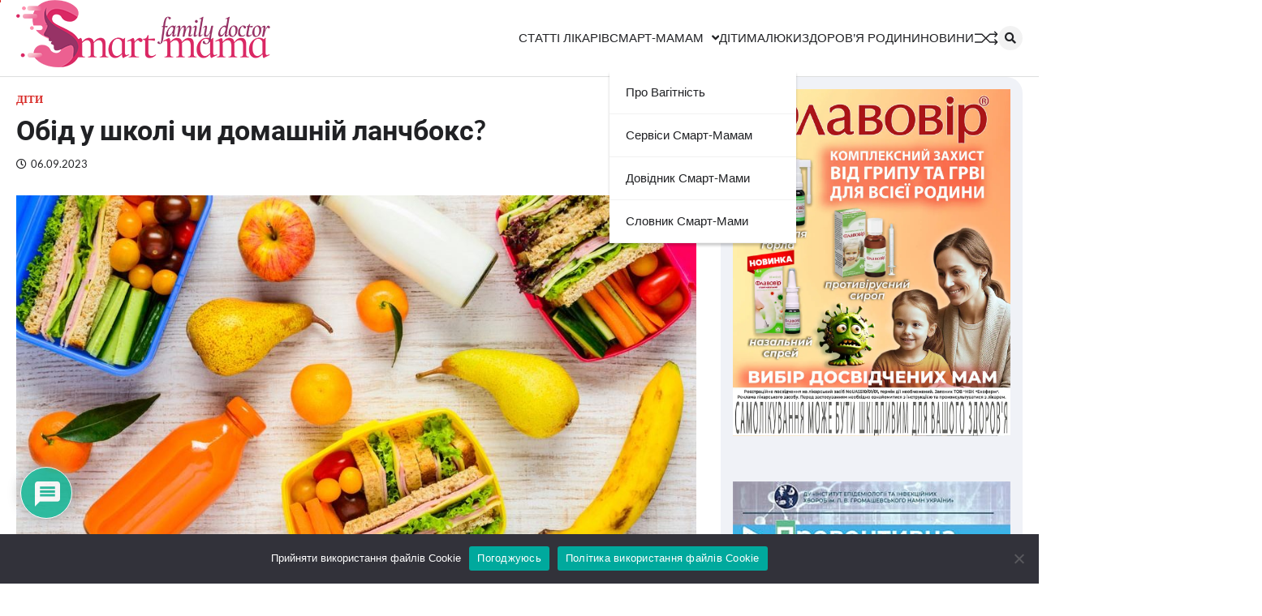

--- FILE ---
content_type: text/css
request_url: https://smartmama.com.ua/wp-content/plugins/perfect-pullquotes/perfect-pullquotes.css?ver=1.7.5
body_size: 2865
content:
/* ======================================
 * https://github.com/adamdehaven/perfect-pullquotes
 * version 1.7.4
 *
 * Adam DeHaven ( @adamdehaven )
 * https://adamdehaven.com/
 *
 * perfect-pullquotes.css
 *
 * ======================================
*/
.perfect-pullquote blockquote, .perfect-pullquote blockquote p { /* Reset <blockquote> element */
    margin:0 !important;
    padding:0 !important;
    border:0 !important;
    outline:0 !important;
    font-size:100% !important;
    text-align: left !important;
    vertical-align:baseline !important;
    background:transparent !important;
    quotes:none !important;
}

.perfect-pullquote blockquote:before,
.perfect-pullquote blockquote:after,
.perfect-pullquote blockquote p:before,
.perfect-pullquote blockquote p:after {
    content:'' !important;
    content:none !important;
}

.perfect-pullquote blockquote footer:before {
    content:'\2014 \00A0' !important;
}

.perfect-pullquote blockquote footer {
    margin-top:4px;
}

.perfect-pullquote blockquote footer cite {
    font-style: italic;
}

.perfect-pullquote blockquote footer cite a {
    display: inline-block;
    font-style: italic;
}

.perfect-pullquote {
    color:#363636;
    font-size:21px;
    line-height: 1.5;
    display: block;
    width: 30%;
    padding: 0.5em 1em;
    margin: 24px 0px;
}

.perfect-pullquote.pullquote-align-full {
    width:95%;
    border-top: 5px solid #39c9bb;
    border-left: none;
    border-bottom: 5px solid #39c9bb;
}

.perfect-pullquote blockquote p {
    color:#363636;
    font-size:21px;
    line-height: 1.5;
}

.pullquote-align-left {
    text-align: left;
    margin: 0.5em 1.5em 1em 0;
    float: left;
}

.pullquote-align-right {
    text-align: left;
    margin: 0.5em 0 1em 1.5em;
    float: right;
}

.pullquote-align-full {
    text-align: left;
    margin: 0.5em 0 1em 1.5em;
    padding-right: 0;
    float: none;
}

.pullquote-border-placement-left {
    border-left: 5px solid #eeeeee;
}
.pullquote-border-placement-right {
    border-right: 5px solid #eeeeee;
}
.pullquote-border-placement-top {
    border-top: 5px solid #eeeeee;
    padding-left:.5em;
	padding-right: .5em;
}

@media screen and (min-width: 769px) and (max-width: 992px) {
    .perfect-pullquote {
        width:50% !important;
    }
    .perfect-pullquote.pullquote-align-full {
        margin: 0.5em 0 1em 0.5em;
        width:95% !important;
    }
}

@media screen and (max-width: 768px) {
    .perfect-pullquote {
        margin: 0.5em 0 1em 0.5em !important;
        padding: 0.5em 1em;
        padding-right: 0;
        width:95% !important;
        border-left: 5px solid #eeeeee;
        border-right: none !important;
        border-top: none !important;
        float:none;
    }
}

--- FILE ---
content_type: text/css
request_url: https://smartmama.com.ua/wp-content/plugins/seo-text-check/public/css/seo-text-check-public.css?ver=1.0.0
body_size: 95
content:
/**
 * All of the CSS for your public-facing functionality should be included in this file.
 */